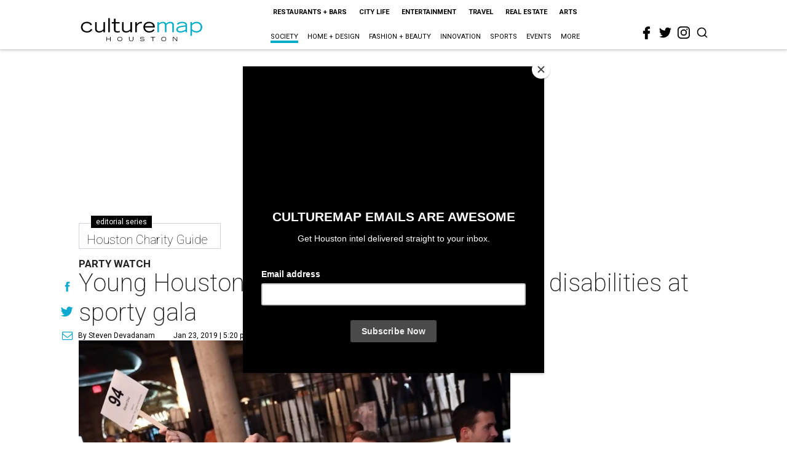

--- FILE ---
content_type: text/html; charset=utf-8
request_url: https://www.google.com/recaptcha/api2/aframe
body_size: 268
content:
<!DOCTYPE HTML><html><head><meta http-equiv="content-type" content="text/html; charset=UTF-8"></head><body><script nonce="xscTOeJ7fCTjNFDnAVPqJw">/** Anti-fraud and anti-abuse applications only. See google.com/recaptcha */ try{var clients={'sodar':'https://pagead2.googlesyndication.com/pagead/sodar?'};window.addEventListener("message",function(a){try{if(a.source===window.parent){var b=JSON.parse(a.data);var c=clients[b['id']];if(c){var d=document.createElement('img');d.src=c+b['params']+'&rc='+(localStorage.getItem("rc::a")?sessionStorage.getItem("rc::b"):"");window.document.body.appendChild(d);sessionStorage.setItem("rc::e",parseInt(sessionStorage.getItem("rc::e")||0)+1);localStorage.setItem("rc::h",'1769103243734');}}}catch(b){}});window.parent.postMessage("_grecaptcha_ready", "*");}catch(b){}</script></body></html>